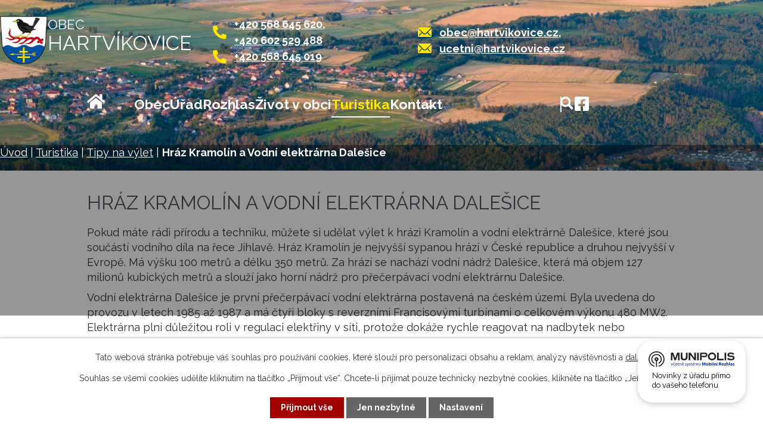

--- FILE ---
content_type: text/html; charset=utf-8
request_url: https://www.hartvikovice.cz/tipy-na-vylet/hraz-kramolin-a-vodni-elektrarna-dalesice
body_size: 11706
content:
<!DOCTYPE html>
<html lang="cs" data-lang-system="cs">
	<head>
<!-- Google Tag Manager -->
<script>
    window.dataLayer = window.dataLayer || [];
    function gtag(){
        dataLayer.push(arguments);
    }
    gtag("consent", "default", {
        "ad_storage": "denied",
        "ad_user_data": "denied",
        "ad_personalization": "denied",
        "analytics_storage": "denied",
        "wait_for_update": 1000
    });
    window.dataLayer.push({
        "event": "dl.ready",
        "gaid": "",
        "ga4id": "",
        "matomoid": "3406",
        "consent_state": {
            "functionality_storage": "granted",
            "ad_storage": "denied",
            "analytics_storage": "denied",
            "personalization_storage": "denied",
        }
    });
    (function(w,d,s,l,i){
        w[l]=w[l]||[];w[l].push({'gtm.start': new Date().getTime(),event:'gtm.js'});var f=d.getElementsByTagName(s)[0],
    j=d.createElement(s),dl=l!='dataLayer'?'&l='+l:'';j.async=true;j.src=
    'https://www.googletagmanager.com/gtm.js?id='+i+dl;f.parentNode.insertBefore(j,f);
    })(window,document,'script','dataLayer','GTM-WHLWGSW5');
</script>
<!-- End Google Tag Manager -->



		<!--[if IE]><meta http-equiv="X-UA-Compatible" content="IE=EDGE"><![endif]-->
			<meta name="viewport" content="width=device-width, initial-scale=1, user-scalable=yes">
			<meta http-equiv="content-type" content="text/html; charset=utf-8" />
			<meta name="robots" content="index,follow" />
			<meta name="author" content="Antee s.r.o." />
			<meta name="description" content="Pokud máte rádi přírodu a techniku, můžete si udělat výlet k hrázi Kramolín a vodní elektrárně Dalešice, které jsou součástí vodního díla na řece Jihlavě. Hráz Kramolín je nejvyšší sypanou hrází v České republice a druhou nejvyšší v Evropě. Má výšku 100 metrů a délku 350 metrů. Za hrází se nachází vodní nádrž Dalešice, která má objem 127 milionů kubických metrů a slouží jako horní nádrž pro přečerpávací vodní elektrárnu Dalešice.
Vodní elektrárna Dalešice je první přečerpávací vodní elektrárna postavená na českém území. Byla uvedena do provozu v letech 1985 až 1987 a má čtyři bloky s reverzními Francisovými turbínami o celkovém výkonu 480 MW2. Elektrárna plní důležitou roli v regulaci elektřiny v síti, protože dokáže rychle reagovat na nadbytek nebo nedostatek energie.
Dalešice | Skupina ČEZ - O Společnosti (cez.cz)" />
			<meta name="keywords" content="Kostel sv.Jiljí, Vodní nádrž Dalešice, Autokemp Wilsonka, Wilsonova skála, Letecká základna" />
			<meta name="viewport" content="width=device-width, initial-scale=1, user-scalable=yes" />
			<meta property="og:image" content="http://www.hartvikovice.cz/image.php?oid=10460343" />
<title>Hráz Kramolín a Vodní elektrárna Dalešice | Obec Hartvíkovice, okres Třebíč</title>

		<link rel="stylesheet" type="text/css" href="https://cdn.antee.cz/jqueryui/1.8.20/css/smoothness/jquery-ui-1.8.20.custom.css?v=2" integrity="sha384-969tZdZyQm28oZBJc3HnOkX55bRgehf7P93uV7yHLjvpg/EMn7cdRjNDiJ3kYzs4" crossorigin="anonymous" />
		<link rel="stylesheet" type="text/css" href="/style.php?nid=TVZDQQ==&amp;ver=1768399196" />
		<link rel="stylesheet" type="text/css" href="/css/libs.css?ver=1768399900" />
		<link rel="stylesheet" type="text/css" href="https://cdn.antee.cz/genericons/genericons/genericons.css?v=2" integrity="sha384-DVVni0eBddR2RAn0f3ykZjyh97AUIRF+05QPwYfLtPTLQu3B+ocaZm/JigaX0VKc" crossorigin="anonymous" />

		<script src="/js/jquery/jquery-3.0.0.min.js" ></script>
		<script src="/js/jquery/jquery-migrate-3.1.0.min.js" ></script>
		<script src="/js/jquery/jquery-ui.min.js" ></script>
		<script src="/js/jquery/jquery.ui.touch-punch.min.js" ></script>
		<script src="/js/libs.min.js?ver=1768399900" ></script>
		<script src="/js/ipo.min.js?ver=1768399889" ></script>
			<script src="/js/locales/cs.js?ver=1768399196" ></script>

			<script src='https://www.google.com/recaptcha/api.js?hl=cs&render=explicit' ></script>

		<link href="/uredni-deska?action=atom" type="application/atom+xml" rel="alternate" title="Úřední deska">
		<link href="/aktuality?action=atom" type="application/atom+xml" rel="alternate" title="Aktuality">
		<link href="/rubrika-obecniho-rozhlasu?action=atom" type="application/atom+xml" rel="alternate" title="Rozhlas">
		<link href="/poskytnuti-informace-ve-smyslu-zakona-c-1061999-sb?action=atom" type="application/atom+xml" rel="alternate" title="Poskytnutí informace ve smyslu zákona č. 106/1999 Sb.">
		<link href="/udalosti?action=atom" type="application/atom+xml" rel="alternate" title="Události">
<link rel="preconnect" href="https://fonts.googleapis.com">
<link rel="preconnect" href="https://fonts.gstatic.com" crossorigin>
<link href="https://fonts.googleapis.com/css2?family=Raleway:wght@400..700&amp;display=fallback" rel="stylesheet">
<meta name="format-detection" content="telephone=no">
<link href="/image.php?nid=8649&amp;oid=10585250&amp;width=32" rel="icon" type="image/png">
<link rel="shortcut icon" href="/image.php?nid=8649&amp;oid=10585250&amp;width=32">
<link rel="preload" href="/image.php?nid=8649&amp;oid=10585254" as="image">
<script>
ipo.api.live("body", function(el){
//přesun vyhledávání
$(el).find(".elasticSearchForm").appendTo(".header-fulltext");
//funkce pro zobrazování, skrývání vyhledávání a ovládání na desktopu
$(el).find(".elasticSearchForm input[type='text']").on("click change focus", function() {
if ( $(this).val() ) {
$(el).find(".elasticSearchForm").addClass("active");
}
else {
$(el).find(".elasticSearchForm").removeClass("active");
}
});
//funkce na přidání posuvníku
function displayWhisperer() {
if( !$(".elasticSearch-autocompleteResult").is(':empty')  ) {
$("body").addClass("apply-scroll");
}
else {
$("body").removeClass("apply-scroll");
}
}
$(".elasticSearchForm input[type='text']").keyup(function() {
$.ajax({
type: "POST",
data: 'keyword=' + $(this).val(),
beforeSend: function() {
displayWhisperer();
},
success: function(data) {
displayWhisperer();
}
});
});
//přesun pozadí na drobečkovou navigaci
if( ( !document.getElementById('page10430586') ) && ( !$(".error").length ) ) {
if( $(el).find(".sub_detail").length ) {
const image_back = $(el).find(".sub_detail").attr("style");
$(el).find("#iponavigation").attr("style", image_back);
}
}
//přesun patičky
$(el).find("#ipocopyright").insertAfter("#ipocontainer");
//přidání třídy action-button pro backlink
$(el).find(".backlink").addClass("action-button");
//přidání třídy action-button pro akce
$(el).find(".event.clearfix > a:last-of-type").addClass("action-button");
//přidání třídy action-button pro turistika
$(el).find(".destination-description").next().children().addClass("action-button");
//zjištění zda se jedná o stránku 404
if( $(el).find(".ipopagetext .error").length ) {
$(el).addClass("error-page");
}
//zjištění zda se jedná o stránku gdpr
if( $(el).find(".view-personalDataProcessing.content").length ) {
$(el).addClass("gdpr-site");
}
//galerie
$(el).find(".gallery .matrix > li").each(function( index, es ) {
if( $(es).find("div > a img").length )
{
var productImage = $(es).find("div > a img").attr("src");
$(es).find("div > a img").attr("data-imageUrl", productImage);
var productAttribute = $(es).find("div > a img").attr("data-imageUrl");
var productResult = productAttribute.split("&width")[0];
$(es).find("div > a").attr("style", "background-image: url("+productResult+")");
}
var link_product = $(es).find(".title > a").attr("href");
var title_product = $(es).find(".title").attr("title");
$(es).find(".title a").text(title_product);
$(es).append("<a class='link__wrapper' href='"+link_product+"'><\/a>");
$(es).append('<span class="vstup">Vstoupit do alba <svg xmlns="http://www.w3.org/2000/svg" version="1.1" x="0" y="0" width="6" height="10" viewBox="0 0 6 10" xml:space="preserve" enable-background="new 0 0 6 10"><path d="m1.7 9.7 4-4c.2-.2.3-.5.3-.7a1 1 0 0 0-.3-.7l-4-4A1 1 0 0 0 .3.3c-.4.4-.4.9 0 1.4L3.6 5 .3 8.4c-.4.5-.4 1 0 1.4.4.3 1.1.3 1.4-.1z" fill="#d6bea9"/>\span>');
});
if( $(el).find(".images > div").length )
{
$(el).find(".images > div").each(function( index, es ) {
var productImage = $(es).find(".image-inner-wrapper a.image-detail img").attr("data-src");
var productResult = productImage.split("&width")[0];
$(es).find(".image-inner-wrapper a.image-detail img").attr("data-src", productResult);
});
}
});
//funkce pro zobrazování a skrývání vyhledávání
ipo.api.live(".header-fulltext > a", function(el){
var ikonaLupa = $(el).find(".ikona-lupa");
$(el).click(function(e) {
e.preventDefault();
$(this).toggleClass("search-active");
$("body").toggleClass("search-active");
if($(this).hasClass("search-active"))
{
$(ikonaLupa).text('X');
$(ikonaLupa).attr("title","Zavřít vyhledávání");
}
else
{
$(this).removeClass("search-active");
$("body").removeClass("search-active");
if( $("body").hasClass("apply-scroll") )
{
$("body").removeClass("apply-scroll");
}
$(ikonaLupa).attr("title","Otevřít vyhledávání");
$(".elasticSearchForm input[type=text]").val("");
}
$(".elasticSearchForm input[type=text]").focus();
});
});
//zjištění počet položek submenu
ipo.api.live('#ipotopmenuwrapper ul.topmenulevel2', function(el) {
$(el).find("> li").each(function( index, es ) {
if(index == 9) {
$(el).addClass("two-column");
}
});
});
//označení položek, které mají submenu
ipo.api.live('#ipotopmenu ul.topmenulevel1 li.topmenuitem1', function(el) {
var submenu = $(el).find("ul.topmenulevel2");
if (window.innerWidth <= 1024){
if (submenu.length) {
$(el).addClass("hasSubmenu");
$(el).find("> a").after("<span class='open-submenu' />");
}
if ($(el).hasClass('active')){
$(el).find(".open-submenu").addClass("see-more");
}
}
});
//wrapnutí spanu do poležek první úrovně
ipo.api.live('#ipotopmenu ul.topmenulevel1 li.topmenuitem1 > a', function(el) {
if (window.innerWidth <= 1024){
$(el).wrapInner("<span>");
}
});
//rozbaleni menu
$(function() {
if (window.innerWidth <= 1024){
$(".topmenulevel1 > li.hasSubmenu .open-submenu").click(function(e) {
$(this).toggleClass("see-more");
if($(this).hasClass("see-more")) {
$("ul.topmenulevel2").css("display","none");
$(this).next("ul.topmenulevel2").css("display","block");
$(".topmenulevel1 > li > a").removeClass("see-more");
$(this).addClass("see-more");
} else {
$(this).removeClass("see-more");
$(this).next("ul.topmenulevel2").css("display","none");
}
});
}
});
</script>

<script>// <![CDATA[
ipo.api.live('.rozhlas-banner-container', function(el) {
$('.rozhlas-banner__icon').click(function(e) {
$(el).toggleClass('open')
if ($(el).hasClass('open')) {
$('.rozhlas-banner').css('display', 'block')
} else {
$(el).removeClass('open')
$('.rozhlas-banner').css('display', 'none')
}
e.preventDefault()
})
$('.rozhlas-banner__close a').click(function(e) {
$(el).removeClass('open')
$(el).find('.rozhlas-banner').css('display', 'none')
})
})
// ]]></script>
	</head>

	<body id="page10433628" class="subpage10433628 subpage10430728"
			
			data-nid="8649"
			data-lid="CZ"
			data-oid="10433628"
			data-layout-pagewidth="1024"
			
			data-slideshow-timer="3"
			 data-ipo-meta-album="3"
						
				
				data-layout="responsive" data-viewport_width_responsive="1024"
			>
<noscript>

	<iframe src="https://www.googletagmanager.com/ns.html?id=GTM-WHLWGSW5"
		height="0" width="0" style="display:none;visibility:hidden">
	</iframe>
</noscript>



							<div id="snippet-cookiesConfirmation-euCookiesSnp">			<div id="cookieChoiceInfo" class="cookie-choices-info template_1">
					<p>Tato webová stránka potřebuje váš souhlas pro používání cookies, které slouží pro personalizaci obsahu a reklam, analýzy návštěvnosti a 
						<a class="cookie-button more" href="https://navody.antee.cz/cookies" target="_blank">další účely.</a>
					</p>
					<p>
						Souhlas se všemi cookies udělíte kliknutím na tlačítko „Přijmout vše“. Chcete-li přijímat pouze technicky nezbytné cookies, klikněte na tlačítko „Jen nezbytné“.
					</p>
				<div class="buttons">
					<a class="cookie-button action-button ajax" id="cookieChoiceButton" rel=”nofollow” href="/tipy-na-vylet/hraz-kramolin-a-vodni-elektrarna-dalesice?do=cookiesConfirmation-acceptAll">Přijmout vše</a>
					<a class="cookie-button cookie-button--settings action-button ajax" rel=”nofollow” href="/tipy-na-vylet/hraz-kramolin-a-vodni-elektrarna-dalesice?do=cookiesConfirmation-onlyNecessary">Jen nezbytné</a>
					<a class="cookie-button cookie-button--settings action-button ajax" rel=”nofollow” href="/tipy-na-vylet/hraz-kramolin-a-vodni-elektrarna-dalesice?do=cookiesConfirmation-openSettings">Nastavení</a>
				</div>
			</div>
</div>				<div id="ipocontainer">

			<div class="menu-toggler">

				<span>Menu</span>
				<span class="genericon genericon-menu"></span>
			</div>

			<span id="back-to-top">

				<i class="fa fa-angle-up"></i>
			</span>

			<div id="ipoheader">

				<div class="header__inner">
	<div class="header_container layout__container">
		<a href="/" class="header_logo" title="Obec Hartvíkovice">
			<img class="logo_image" src="/image.php?nid=8649&amp;oid=10585254" width="111" height="111" alt="Obec Hartvikovice">
			<span class="logo_text">
				<span>Obec</span>
				<span>Hartvíkovice</span>
			</span>
		</a>
		<div class="header__links icons">

			<div class="phone_line hide">

				<div class="phone_line">
					<a href="tel:+420568645620">+420 568 645 620</a><span class="comma">,</span> <a href="tel:+420602529488">+420 602 529 488</a>
				</div>
				<div class="phone_line">
					<a href="tel:+420%20568%20645%20019">+420 568 645 019</a>
				</div>
			</div>
			<div class="phone_line hide">
				<a href="mailto:obec@hartvikovice.cz">obec@hartvikovice.cz</a><span class="comma">,</span> <a href="mailto:ucetni@hartvikovice.cz">ucetni@hartvikovice.cz</a>
			</div>
		</div>
	</div>
	<div class="header_tools layout__container">
		<div class="header-fulltext">
			<a class="header_link--fulltext" href="#" title="Fulltext">
				<svg xmlns="http://www.w3.org/2000/svg" width="22" height="22" viewbox="0 0 22.35 22.35" fill="#fff">
					<path d="M17.794,14.82a8.839,8.839,0,1,0-2.975,2.973l6,6,2.974-2.975Zm-7.536.894a5.453,5.453,0,1,1,5.455-5.45A5.462,5.462,0,0,1,10.259,15.715Z" transform="translate(-1.44 -1.44)"></path>
				</svg>
				<span title="Otevřít vyhledávání" class="ikona-lupa">Ikona</span>
			</a>
		</div>
		<a class="header_fb--link tooltip" href="https://www.facebook.com/hartvikovice" target="_blank" title="Náš Facebook">
			<svg xmlns="http://www.w3.org/2000/svg" width="24" height="24" viewbox="0 0 24.211 24.211" fill="#fff">
				<path d="M21.617,2.25H2.594A2.594,2.594,0,0,0,0,4.844V23.867a2.594,2.594,0,0,0,2.594,2.594h7.417V18.23h-3.4V14.355h3.4V11.4c0-3.359,2-5.214,5.062-5.214a20.626,20.626,0,0,1,3,.262v3.3h-1.69A1.937,1.937,0,0,0,14.2,11.84v2.516h3.717l-.594,3.874H14.2v8.231h7.417a2.594,2.594,0,0,0,2.594-2.594V4.844A2.594,2.594,0,0,0,21.617,2.25Z" transform="translate(0 -2.25)"></path>
			</svg>
		</a>
	</div>
</div>

<div class="sub_photo">
	
		 
		<div style="background-image:url(/image.php?oid=10597296&amp;nid=8649&amp;width=2000)" class="sub_detail">
			<br>
		</div>
		 
		
	
</div>
			</div>

			<div id="ipotopmenuwrapper">

				<div id="ipotopmenu">
<h4 class="hiddenMenu">Horní menu</h4>
<ul class="topmenulevel1"><li class="topmenuitem1 noborder" id="ipomenu10430586"><a href="/">Úvod</a></li><li class="topmenuitem1" id="ipomenu4352341"><a href="/obec">Obec</a><ul class="topmenulevel2"><li class="topmenuitem2" id="ipomenu10433565"><a href="/zakladni-udaje">Základní údaje</a></li><li class="topmenuitem2" id="ipomenu1744320"><a href="/historie-obce">Historie obce</a><ul class="topmenulevel3"><li class="topmenuitem3" id="ipomenu1744468"><a href="/dejiny-obce-pocatky">Dějiny obce, počátky</a></li><li class="topmenuitem3" id="ipomenu11013051"><a href="/hartvikovice-a-okoli-ve-stredoveku">Hartvíkovice a okolí ve středověku</a></li><li class="topmenuitem3" id="ipomenu1744469"><a href="/kaple">Kaple</a></li><li class="topmenuitem3" id="ipomenu1744470"><a href="/mezniky-v-historii-obce">Mezníky v historii obce</a></li><li class="topmenuitem3" id="ipomenu1759024"><a href="/zalozeni-hasicskeho-sboru">Založení hasičského sboru</a></li><li class="topmenuitem3" id="ipomenu1759026"><a href="/tj-sokol-hartvikovice">TJ Sokol Hartvíkovice</a></li><li class="topmenuitem3" id="ipomenu1839430"><a href="/rody-a-ruzne">Rody a různé</a><ul class="topmenulevel4"><li class="topmenuitem4" id="ipomenu1839433"><a href="/janko-2">Janko 2</a></li><li class="topmenuitem4" id="ipomenu1839436"><a href="/loupez-penez">Loupež peněz</a></li><li class="topmenuitem4" id="ipomenu1839437"><a href="/milostny-jaroslav-a-smutny-osud-rodu">Milostný Jaroslav a smutný osud rodu</a></li><li class="topmenuitem4" id="ipomenu1839438"><a href="/obecni-volby-roku-1927">Obecní volby roku 1927</a></li><li class="topmenuitem4" id="ipomenu1839439"><a href="/scitani-lidu-1857">Sčítání lidu 1857</a></li></ul></li></ul></li><li class="topmenuitem2" id="ipomenu1744325"><a href="/symboly-obce">Symboly obce</a></li><li class="topmenuitem2" id="ipomenu1744451"><a href="/zastupitelstvo-obce">Zastupitelstvo obce</a></li><li class="topmenuitem2" id="ipomenu4831240"><a href="/uzemni-plan">Územní plán</a></li><li class="topmenuitem2" id="ipomenu1744324"><a href="/svazek-obci">Svazek obcí</a></li></ul></li><li class="topmenuitem1" id="ipomenu10430589"><a href="/urad">Úřad</a><ul class="topmenulevel2"><li class="topmenuitem2" id="ipomenu1744456"><a href="/vyhlasky-zakony">Vyhlášky, zákony</a></li><li class="topmenuitem2" id="ipomenu1744457"><a href="/rozpocet">Rozpočet</a></li><li class="topmenuitem2" id="ipomenu1744458"><a href="/uredni-deska">Úřední deska</a></li><li class="topmenuitem2" id="ipomenu1756654"><a href="/usneseni-zastupitelstva">Usnesení zastupitelstva</a><ul class="topmenulevel3"><li class="topmenuitem3" id="ipomenu1756829"><a href="/2009">2009</a></li><li class="topmenuitem3" id="ipomenu1756796"><a href="/2010">2010</a></li><li class="topmenuitem3" id="ipomenu2139326"><a href="/2011">2011</a></li><li class="topmenuitem3" id="ipomenu2622330"><a href="/2012">2012</a></li><li class="topmenuitem3" id="ipomenu3114593"><a href="/2013">2013</a></li><li class="topmenuitem3" id="ipomenu3645694"><a href="/2014">2014</a></li><li class="topmenuitem3" id="ipomenu4206971"><a href="/2015">2015</a></li><li class="topmenuitem3" id="ipomenu4800952"><a href="/2016">2016</a></li><li class="topmenuitem3" id="ipomenu5492090"><a href="/2017">2017</a></li><li class="topmenuitem3" id="ipomenu6129156"><a href="/2018">2018</a></li><li class="topmenuitem3" id="ipomenu6715042"><a href="/2019">2019</a></li><li class="topmenuitem3" id="ipomenu7371649"><a href="/2020">2020</a></li><li class="topmenuitem3" id="ipomenu8059670"><a href="/2021">2021</a></li><li class="topmenuitem3" id="ipomenu8723339"><a href="/2022">2022</a></li><li class="topmenuitem3" id="ipomenu9689679"><a href="/2023">2023</a></li><li class="topmenuitem3" id="ipomenu10849643"><a href="/2024">2024</a></li><li class="topmenuitem3" id="ipomenu11943447"><a href="/2025">2025</a></li></ul></li><li class="topmenuitem2" id="ipomenu8145084"><a href="/povinne-zverejnovane-informace">Povinně zveřejňované informace</a></li><li class="topmenuitem2" id="ipomenu1744454"><a href="/poskytovani-informaci-prijem-podani">Poskytování informací, příjem podání</a><ul class="topmenulevel3"><li class="topmenuitem3" id="ipomenu8928427"><a href="/poskytnuti-informace-ve-smyslu-zakona-c-1061999-sb">Poskytnutí informace ve smyslu zákona č. 106/1999 Sb.</a></li></ul></li><li class="topmenuitem2" id="ipomenu1744459"><a href="/elektronicka-podatelna">Elektronická podatelna</a></li><li class="topmenuitem2" id="ipomenu8145110"><a href="https://cro.justice.cz/" target="_blank">Registr oznámení</a></li><li class="topmenuitem2" id="ipomenu4433646"><a href="http://www.kr-vysocina.cz/kotliky" target="_blank">Kotlíková dotace</a></li><li class="topmenuitem2" id="ipomenu8145112"><a href="/verejne-zakazky">Veřejné zakázky</a></li><li class="topmenuitem2" id="ipomenu6221862"><a href="/krizove-situace">Krizové situace</a></li><li class="topmenuitem2" id="ipomenu6344545"><a href="/gdpr">GDPR</a></li></ul></li><li class="topmenuitem1" id="ipomenu7064307"><a href="/rubrika-obecniho-rozhlasu">Rozhlas</a></li><li class="topmenuitem1" id="ipomenu10430613"><a href="/zivot-v-obci">Život v obci</a><ul class="topmenulevel2"><li class="topmenuitem2" id="ipomenu2526696"><a href="/aktuality">Aktuality</a></li><li class="topmenuitem2" id="ipomenu10646526"><a href="/udalosti">Události</a></li><li class="topmenuitem2" id="ipomenu7309655"><a href="/zpravodaj-obce">Zpravodaj obce</a></li><li class="topmenuitem2" id="ipomenu1839496"><a href="http://zs.hartvikovice.cz/" target="_blank">ZŠ a MŠ Hartvíkovice</a></li><li class="topmenuitem2" id="ipomenu3390871"><a href="/tj-hartvikovice">TJ Hartvíkovice</a></li><li class="topmenuitem2" id="ipomenu3395199"><a href="/sdh-hartvikovice">SDH Hartvíkovice</a></li><li class="topmenuitem2" id="ipomenu1744477"><a href="http://www.knihovnahartvikovice.wz.cz/index.php?akce=uvod" target="_blank">Obecní knihovna</a></li><li class="topmenuitem2" id="ipomenu3408844"><a href="/fotogalerie">Fotogalerie</a><ul class="topmenulevel3"><li class="topmenuitem3" id="ipomenu5496594"><a href="/historicke">Historické fotografie</a></li></ul></li><li class="topmenuitem2" id="ipomenu4016766"><a href="/firmy-a-sluzby">Firmy a služby</a></li><li class="topmenuitem2" id="ipomenu11680535"><a href="/odpadove-hospodarstvi">Odpadové hospodářství</a></li></ul></li><li class="topmenuitem1 active" id="ipomenu10430728"><a href="/turistika">Turistika</a><ul class="topmenulevel2"><li class="topmenuitem2" id="ipomenu10433615"><a href="/hartvikovice-a-okoli-turistika">Hartvíkovice a okolí</a></li><li class="topmenuitem2 active" id="ipomenu10433628"><a href="/tipy-na-vylet">Tipy na výlet</a></li></ul></li><li class="topmenuitem1" id="ipomenu10430732"><a href="/kontakt">Kontakt</a></li></ul>
					<div class="cleartop"></div>
				</div>
			</div>
			<div id="ipomain">
				<div class="elasticSearchForm elasticSearch-container" id="elasticSearch-form-10590782" >
	<h4 class="newsheader">Fulltextové vyhledávání</h4>
	<div class="newsbody">
<form action="/tipy-na-vylet/hraz-kramolin-a-vodni-elektrarna-dalesice?do=mainSection-elasticSearchForm-10590782-form-submit" method="post" id="frm-mainSection-elasticSearchForm-10590782-form">
<label hidden="" for="frmform-q">Fulltextové vyhledávání</label><input type="text" placeholder="Vyhledat v textu" autocomplete="off" name="q" id="frmform-q" value=""> 			<input type="submit" value="Hledat" class="action-button">
			<div class="elasticSearch-autocomplete"></div>
</form>
	</div>
</div>

<script >

	app.index.requireElasticSearchAutocomplete('frmform-q', "\/fulltextove-vyhledavani?do=autocomplete");
</script>

				<div id="ipomainframe">
					<div id="ipopage">
<div id="iponavigation">
	<h5 class="hiddenMenu">Drobečková navigace</h5>
	<p>
			<a href="/">Úvod</a> <span class="separator">&gt;</span>
			<a href="/turistika">Turistika</a> <span class="separator">&gt;</span>
			<a href="/tipy-na-vylet">Tipy na výlet</a> <span class="separator">&gt;</span>
			<span class="currentPage">Hráz Kramolín a Vodní elektrárna Dalešice</span>
	</p>

</div>
						<div class="ipopagetext">
							<div class="gallery view-detail content">
								
								<h1>Hráz Kramolín a Vodní elektrárna Dalešice</h1>

<div id="snippet--flash"></div>
								
																	<hr class="cleaner">

<div class="album">
	<div class="paragraph description clearfix"><p>Pokud máte rádi přírodu a techniku, můžete si udělat výlet k hrázi Kramolín a vodní elektrárně Dalešice, které jsou součástí vodního díla na řece Jihlavě. Hráz Kramolín je nejvyšší sypanou hrází v České republice a druhou nejvyšší v Evropě. Má výšku 100 metrů a délku 350 metrů. Za hrází se nachází vodní nádrž Dalešice, která má objem 127 milionů kubických metrů a slouží jako horní nádrž pro přečerpávací vodní elektrárnu Dalešice.</p>
<p>Vodní elektrárna Dalešice je první přečerpávací vodní elektrárna postavená na českém území. Byla uvedena do provozu v letech 1985 až 1987 a má čtyři bloky s reverzními Francisovými turbínami o celkovém výkonu 480 MW2. Elektrárna plní důležitou roli v regulaci elektřiny v síti, protože dokáže rychle reagovat na nadbytek nebo nedostatek energie.</p>
<p><a href="https://www.cez.cz/cs/o-cez/infocentra/dalesice-136425" target="_blank" rel="noopener noreferrer">Dalešice | Skupina ČEZ - O Společnosti (cez.cz)</a></p></div>
</div>
	
<div id="snippet--images"><div class="images clearfix">

																				<div class="image-wrapper" data-img="10460343" style="margin: 22.00px; padding: 6px;">
		<div class="image-inner-wrapper with-description">
						<div class="image-thumbnail" style="width: 200px; height: 200px;">
				<a class="image-detail" href="/image.php?nid=8649&amp;oid=10460343&amp;width=700" data-srcset="/image.php?nid=8649&amp;oid=10460343&amp;width=1197 1600w, /image.php?nid=8649&amp;oid=10460343&amp;width=1197 1200w, /image.php?nid=8649&amp;oid=10460343&amp;width=700 700w, /image.php?nid=8649&amp;oid=10460343&amp;width=300 300w" data-image-width="1197" data-image-height="798" data-caption="Hráz Kramolín a Vodní elektrárna Dalešice" target="_blank">
<img alt="Hráz Kramolín a Vodní elektrárna Dalešice" style="margin: 0px -50px;" loading="lazy" width="300" height="200" data-src="/image.php?nid=8649&amp;oid=10460343&amp;width=300&amp;height=200">
</a>
			</div>
										<div class="image-description" title="Hráz Kramolín a Vodní elektrárna Dalešice" style="width: 200px;">
						Hráz Kramolín a Vodní elektrárna Dalešice					</div>
						</div>
	</div>
		<hr class="cleaner">
</div>
</div>

<div id="snippet--uploader"></div><a class='backlink action-button' href='/tipy-na-vylet'>Zpět na přehled</a>
															</div>
						</div>
					</div>


					

					

					<div class="hrclear"></div>
					<div id="ipocopyright">
<div class="copyright">
	<div class="footer__container layout__container">
	<div class="footer__info icons icons--black">
		<a href="/" class="footer_logo" title="Obec Hartvíkovice">
			<img class="logo_image" src="/image.php?nid=8649&amp;oid=10585254" width="98" height="98" alt="Obec Hartvikovice">
		</a>
		<h5>Obec Hartvíkovice</h5>
		<p>Hartvíkovice 31<br>675 76 Hartvíkovice</p>
		<p><strong>IČO: 00289337</strong></p>
		<div class="phone_line phone_line--black">
			<a href="tel:+420568645620">+420 568 645 620</a><span class="comma">,</span> <a href="tel:+420602529488">+420 602 529 488</a>
		</div>
		<p><a href="mailto:obec@hartvikovice.cz">obec@hartvikovice.cz</a></p>
		<p><a class="facebook_icon" href="https://www.facebook.com/hartvikovice" target="_blank" rel="noopener noreferrer" title="Facebook">Náš Facebook</a></p>
	</div>
	<div class="footer__time">
		<h5>Úřední hodiny</h5>
		<p><strong>Pondělí</strong><br>8:00 - 10:00 a 15:00 - 17:00 (starosta)</p>
		<p><strong>Středa</strong><br>8:00 - 10:00 a 15:00 - 17:00 (účetní)</p>
		<p><strong>Pracovní doba</strong><br>Po - Čt 7:30 - 15:00, Pá 7:30 - 13:00</p>
		<p><strong>Úřední ověření podpisů a listin</strong><br> po předchozí telefonické domluvě s účetní.</p>
	</div>
	<div class="footer__map">
		<a class="footer__map--link" href="https://mapy.cz/s/cevavesefe" target="_blank" rel="noopener noreferrer" title="Zobrazit na mapě">
			<img src="/image.php?nid=8649&amp;oid=10597136" alt="Mapa" width="792" height="429">
			<span class="footer__map--btn">Najít na mapě</span>
		</a>
	</div>
</div>
<div class="copy">
	<div class="layout__container">
		© 2026 Obec Hartvíkovice, <a href="mailto:obec.hartvikovice@cbox.cz">Kontaktovat webmastera</a>, <span id="links"><a href="/mapa-stranek">Mapa stránek</a>, <a href="/prohlaseni-o-pristupnosti">Prohlášení o přístupnosti</a></span><br>ANTEE s.r.o. - <a href="https://www.antee.cz" rel="nofollow">Tvorba webových stránek</a>, Redakční systém IPO
	</div>
</div>
</div>
					</div>
					<div id="ipostatistics">
<script >
	var _paq = _paq || [];
	_paq.push(['disableCookies']);
	_paq.push(['trackPageView']);
	_paq.push(['enableLinkTracking']);
	(function() {
		var u="https://matomo.antee.cz/";
		_paq.push(['setTrackerUrl', u+'piwik.php']);
		_paq.push(['setSiteId', 3406]);
		var d=document, g=d.createElement('script'), s=d.getElementsByTagName('script')[0];
		g.defer=true; g.async=true; g.src=u+'piwik.js'; s.parentNode.insertBefore(g,s);
	})();
</script>
<script >
	$(document).ready(function() {
		$('a[href^="mailto"]').on("click", function(){
			_paq.push(['setCustomVariable', 1, 'Click mailto','Email='+this.href.replace(/^mailto:/i,'') + ' /Page = ' +  location.href,'page']);
			_paq.push(['trackGoal', null]);
			_paq.push(['trackPageView']);
		});

		$('a[href^="tel"]').on("click", function(){
			_paq.push(['setCustomVariable', 1, 'Click telefon','Telefon='+this.href.replace(/^tel:/i,'') + ' /Page = ' +  location.href,'page']);
			_paq.push(['trackPageView']);
		});
	});
</script>
					</div>

					<div id="ipofooter">
						<div class="rozhlas-banner-container"><a class="rozhlas-banner__icon animated pulse" title="Zobrazit MUNIPOLIS" href="#"> <img src="/img/mobilni-rozhlas/banner_mr_logo-dark.svg" alt="MUNIPOLIS" width="145"> <span class="rozhlas-subtitle">Novinky z úřadu přímo do vašeho telefonu</span> </a>
	<div class="rozhlas-banner">
		<div class="rozhlas-banner__close"><a title="zavřít"><img src="/img/mobilni-rozhlas/banner_close-icon.svg" alt="zavřít"></a></div>
		<div class="rozhlas-banner__logo"><a title="MUNIPOLIS" href="https://hartvikovice.munipolis.cz/" target="_blank" rel="noopener noreferrer"> <img src="/img/mobilni-rozhlas/banner_mr_logo-dark.svg" alt="MUNIPOLIS"> </a></div>
		<div class="rozhlas-banner__text"><span>Důležité informace ze samosprávy <br>přímo do telefonu</span></div>
		<div class="rozhlas-banner__image"><img src="/img/mobilni-rozhlas/banner_foto.png" alt="foto aplikace"></div>
		<div class="rozhlas-banner__cta"><a class="rozhlas-banner-btn rozhlas-banner-btn--telefon" title="Odebírat" href="https://www.munipolis.cz/registrace" target="_blank" rel="noopener noreferrer"> Odebírat zprávy do telefonu </a> <a class="rozhlas-banner-btn rozhlas-banner-btn--nastenka" title="Nástěnka" href="https://hartvikovice.munipolis.cz/" target="_blank" rel="noopener noreferrer"> Zobrazit nástěnku </a> <!--<a class="rozhlas-banner-btn rozhlas-banner-btn--app" title="Aplikace" href="#"> Stáhnout mobilní aplikaci </a>--></div>
		<div class="rozhlas-banner-btn rozhlas-banner-btn--app" style="margin-top: 5px;"><i class="fa fa-mobile"></i> Stáhnout mobilní aplikaci <a href="https://play.google.com/store/apps/details?id=com.neogenia.zlepseme_cesko" target="blank"> <img class="img-responsive center-block" src="https://files.munipolis.com/others/google-play.png" style="width: 40%; margin-top: 4px"> </a> <a href="https://itunes.apple.com/us/app/zlep%C5%A1eme-%C4%8Desko-mobiln%C3%ADrozhlas/id1378883073?mt=8" target="blank"> <img class="img-responsive center-block" src="https://files.munipolis.com/others/app-store.png" style="width: 40%; margin-top: 4px"> </a>
		</div>
	</div></div>
					</div>
				</div>
			</div>
		</div>
	</body>
</html>
